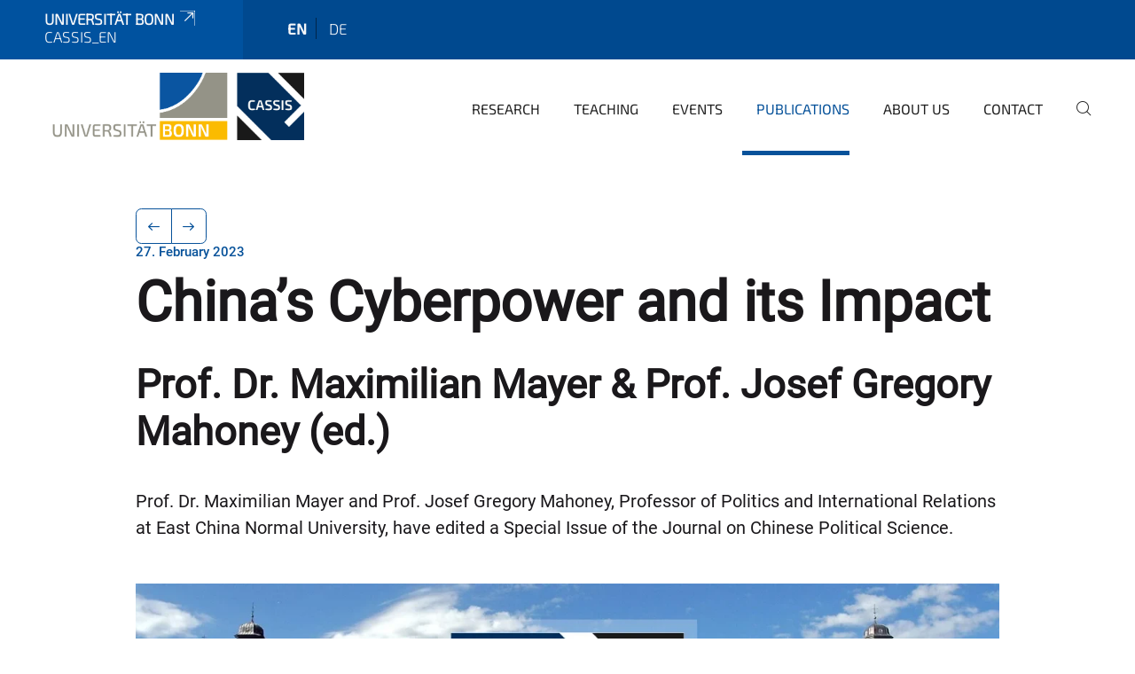

--- FILE ---
content_type: text/html;charset=utf-8
request_url: https://www.cassis.uni-bonn.de/en/publications/chinas-cyberpower-and-its-impact
body_size: 6271
content:
<!DOCTYPE html>
<html xmlns="http://www.w3.org/1999/xhtml" lang="en" xml:lang="en">
<head><meta http-equiv="Content-Type" content="text/html; charset=UTF-8" /><link rel="alternate" hreflang="de" href="https://www.cassis.uni-bonn.de/de/publikationen/chinas-cyberpower-and-its-impact" /><link rel="alternate" hreflang="en" href="https://www.cassis.uni-bonn.de/en/publications/chinas-cyberpower-and-its-impact" /><link data-head-resource="1" rel="stylesheet" href="/++theme++barceloneta/css/barceloneta.min.css" /><link data-head-resource="1" rel="stylesheet" type="text/css" href="/++theme++unibonn.theme/css/style.css?tag=28-01-2026_10-35-45" /><link rel="canonical" href="https://www.cassis.uni-bonn.de/en/publications/chinas-cyberpower-and-its-impact" /><link rel="preload icon" type="image/vnd.microsoft.icon" href="https://www.cassis.uni-bonn.de/en/favicon.ico" /><link rel="mask-icon" href="https://www.cassis.uni-bonn.de/en/favicon.ico" /><link href="https://www.cassis.uni-bonn.de/@@search" rel="search" title="Search this site" /><link data-bundle="easyform" href="https://www.cassis.uni-bonn.de/++webresource++b6e63fde-4269-5984-a67a-480840700e9a/++resource++easyform.css" media="all" rel="stylesheet" type="text/css" /><link data-bundle="multilingual" href="https://www.cassis.uni-bonn.de/++webresource++f30a16e6-dac4-5f5f-a036-b24364abdfc8/++resource++plone.app.multilingual.stylesheet/multilingual.css" media="all" rel="stylesheet" type="text/css" /><link data-bundle="plone-fullscreen" href="https://www.cassis.uni-bonn.de/++webresource++ac83a459-aa2c-5a45-80a9-9d3e95ae0847/++plone++static/plone-fullscreen/fullscreen.css" media="all" rel="stylesheet" type="text/css" /><script async="True" data-bundle="plone-fullscreen" integrity="sha384-yAbXscL0aoE/0AkFhaGNz6d74lDy9Cz7PXfkWNqRnFm0/ewX0uoBBoyPBU5qW7Nr" src="https://www.cassis.uni-bonn.de/++webresource++6aa4c841-faf5-51e8-8109-90bd97e7aa07/++plone++static/plone-fullscreen/fullscreen.js"></script><script data-bundle="plone" integrity="sha384-T7C7Yovbvi1N4mUURIMkSdCYiheVGEeinkE0BbENGVeMKaPPPcwZk3djZfMKOEq/" src="https://www.cassis.uni-bonn.de/++webresource++34f34eab-a19d-533e-a464-ddf672c6f922/++plone++static/bundle-plone/bundle.min.js"></script><script data-head-resource="1" src="/++theme++unibonn.theme/js/libs.js?tag=28-01-2026_10-35-54"></script><script data-head-resource="1" src="/++theme++unibonn.theme/js/script.js?tag=28-01-2026_10-35-54"></script>
  <meta charset="utf-8"><meta charset="utf-8" /><meta name="twitter:card" content="summary" /><meta property="og:site_name" content="CASSIS" /><meta property="og:title" content="China’s Cyberpower and its Impact" /><meta property="og:type" content="website" /><meta property="og:description" content="" /><meta property="og:url" content="https://www.cassis.uni-bonn.de/en/publications/chinas-cyberpower-and-its-impact" /><meta property="og:image" content="https://www.cassis.uni-bonn.de/@@site-logo/308565-st-original.jpg" /><meta property="og:image:type" content="image/jpeg" /><meta name="viewport" content="width=device-width, initial-scale=1.0" /><meta name="google-site-verification" content="siH7Mk1TizSyjWnOR_WIg-2KJ90y2bjwtn6MS_W49JA" /><meta name="generator" content="Plone - https://plone.org/" /></meta>
  <meta http-equiv="X-UA-Compatible" content="IE=edge"><meta charset="utf-8" /><meta name="twitter:card" content="summary" /><meta property="og:site_name" content="CASSIS" /><meta property="og:title" content="China’s Cyberpower and its Impact" /><meta property="og:type" content="website" /><meta property="og:description" content="" /><meta property="og:url" content="https://www.cassis.uni-bonn.de/en/publications/chinas-cyberpower-and-its-impact" /><meta property="og:image" content="https://www.cassis.uni-bonn.de/@@site-logo/308565-st-original.jpg" /><meta property="og:image:type" content="image/jpeg" /><meta name="viewport" content="width=device-width, initial-scale=1.0" /><meta name="google-site-verification" content="siH7Mk1TizSyjWnOR_WIg-2KJ90y2bjwtn6MS_W49JA" /><meta name="generator" content="Plone - https://plone.org/" /></meta>
  <meta name="viewport" content="width=device-width, initial-scale=1"><meta charset="utf-8" /><meta name="twitter:card" content="summary" /><meta property="og:site_name" content="CASSIS" /><meta property="og:title" content="China’s Cyberpower and its Impact" /><meta property="og:type" content="website" /><meta property="og:description" content="" /><meta property="og:url" content="https://www.cassis.uni-bonn.de/en/publications/chinas-cyberpower-and-its-impact" /><meta property="og:image" content="https://www.cassis.uni-bonn.de/@@site-logo/308565-st-original.jpg" /><meta property="og:image:type" content="image/jpeg" /><meta name="viewport" content="width=device-width, initial-scale=1.0" /><meta name="google-site-verification" content="siH7Mk1TizSyjWnOR_WIg-2KJ90y2bjwtn6MS_W49JA" /><meta name="generator" content="Plone - https://plone.org/" /></meta>
  <title>China’s Cyberpower and its Impact — cassis_en</title>
</head>
<body id="visual-portal-wrapper" class="col-content frontend icons-on navigation-theme-navigation_default portaltype-unibonnnews section-publications site-en subsection-chinas-cyberpower-and-its-impact template-view thumbs-on userrole-anonymous viewpermission-view view-mode is-tilepage is-default-page" dir="ltr" data-base-url="https://www.cassis.uni-bonn.de/en/publications/chinas-cyberpower-and-its-impact" data-view-url="https://www.cassis.uni-bonn.de/en/publications/chinas-cyberpower-and-its-impact" data-portal-url="https://www.cassis.uni-bonn.de" data-i18ncatalogurl="https://www.cassis.uni-bonn.de/plonejsi18n" data-lazy_loading_image_scales="[{&quot;id&quot;: &quot;large&quot;, &quot;value&quot;: 768}, {&quot;id&quot;: &quot;preview&quot;, &quot;value&quot;: 400}, {&quot;id&quot;: &quot;mini&quot;, &quot;value&quot;: 200}, {&quot;id&quot;: &quot;thumb&quot;, &quot;value&quot;: 128}, {&quot;id&quot;: &quot;tile&quot;, &quot;value&quot;: 64}, {&quot;id&quot;: &quot;icon&quot;, &quot;value&quot;: 32}, {&quot;id&quot;: &quot;listing&quot;, &quot;value&quot;: 16}]" data-pat-pickadate="{&quot;date&quot;: {&quot;selectYears&quot;: 200}, &quot;time&quot;: {&quot;interval&quot;: 5 } }" data-pat-plone-modal="{&quot;actionOptions&quot;: {&quot;displayInModal&quot;: false}}"><div class="outer-wrapper">
    <div class="inner-wrapper">

      <div id="fontfamilies">
  <style>@font-face{font-family:'testfont';src: url('https://www.cassis.uni-bonn.de/font-families/default-fonts/view/++widget++form.widgets.file_eot/@@download');src: url('https://www.cassis.uni-bonn.de/font-families/default-fonts/view/++widget++form.widgets.file_eot/@@download') format('embedded-opentype'),url('https://www.cassis.uni-bonn.de/font-families/default-fonts/view/++widget++form.widgets.file_svg/@@download') format('svg'),url('https://www.cassis.uni-bonn.de/font-families/default-fonts/view/++widget++form.widgets.file_woff/@@download') format('woff'),url('https://www.cassis.uni-bonn.de/font-families/default-fonts/view/++widget++form.widgets.file_ttf/@@download') format('truetype');font-weight:normal;font-style:normal;}.testfont-icon-home:before{content:"\e902";font-family:testfont}.testfont-icon-pencil:before{content:"\e905";font-family:testfont}.testfont-icon-music:before{content:"\e911";font-family:testfont}.testfont-icon-bell:before{content:"\e951";font-family:testfont}
@font-face{font-family:'uni-bonn';src: url('https://www.cassis.uni-bonn.de/font-families/unibonn-fonts/view/++widget++form.widgets.file_eot/@@download');src: url('https://www.cassis.uni-bonn.de/font-families/unibonn-fonts/view/++widget++form.widgets.file_eot/@@download') format('embedded-opentype'),url('https://www.cassis.uni-bonn.de/font-families/unibonn-fonts/view/++widget++form.widgets.file_svg/@@download') format('svg'),url('https://www.cassis.uni-bonn.de/font-families/unibonn-fonts/view/++widget++form.widgets.file_woff/@@download') format('woff'),url('https://www.cassis.uni-bonn.de/font-families/unibonn-fonts/view/++widget++form.widgets.file_ttf/@@download') format('truetype');font-weight:normal;font-style:normal;}.uni-bonn-icon-arrow-down:before{content:"\e900";font-family:uni-bonn}.uni-bonn-icon-arrow-top:before{content:"\e901";font-family:uni-bonn}.uni-bonn-icon-close:before{content:"\e902";font-family:uni-bonn}.uni-bonn-icon-arrow-right:before{content:"\e903";font-family:uni-bonn}.uni-bonn-icon-arrow-left:before{content:"\e904";font-family:uni-bonn}.uni-bonn-icon-external:before{content:"\e905";font-family:uni-bonn}.uni-bonn-icon-search:before{content:"\e906";font-family:uni-bonn}.uni-bonn-icon-whatsapp-outline:before{content:"\e907";font-family:uni-bonn}.uni-bonn-icon-whatsapp:before{content:"\e908";font-family:uni-bonn}.uni-bonn-icon-youtube:before{content:"\e909";font-family:uni-bonn}.uni-bonn-icon-youtube-outline:before{content:"\e90a";font-family:uni-bonn}.uni-bonn-icon-instagram:before{content:"\e90b";font-family:uni-bonn}.uni-bonn-icon-instagram-outline:before{content:"\e90c";font-family:uni-bonn}.uni-bonn-icon-linkedin:before{content:"\e90d";font-family:uni-bonn}.uni-bonn-icon-linkedin-outline:before{content:"\e90e";font-family:uni-bonn}.uni-bonn-icon-xing:before{content:"\e90f";font-family:uni-bonn}.uni-bonn-icon-xing-outline:before{content:"\e910";font-family:uni-bonn}.uni-bonn-icon-twitter:before{content:"\e911";font-family:uni-bonn}.uni-bonn-icon-twitter-outline:before{content:"\e912";font-family:uni-bonn}.uni-bonn-icon-facebook:before{content:"\e913";font-family:uni-bonn}.uni-bonn-icon-facebook-outline:before{content:"\e914";font-family:uni-bonn}.uni-bonn-icon-navigation:before{content:"\e915";font-family:uni-bonn}.uni-bonn-icon-phone-book:before{content:"\e917";font-family:uni-bonn}.uni-bonn-icon-information:before{content:"\e918";font-family:uni-bonn}.uni-bonn-icon-checkbox:before{content:"\e919";font-family:uni-bonn}.uni-bonn-icon-filter-kachel:before{content:"\e91a";font-family:uni-bonn}.uni-bonn-icon-filter:before{content:"\e91b";font-family:uni-bonn}.uni-bonn-icon-filter-liste:before{content:"\e91c";font-family:uni-bonn}.uni-bonn-icon-delete:before{content:"\e91d";font-family:uni-bonn}.uni-bonn-icon-filter-liste-inaktiv:before{content:"\e91e";font-family:uni-bonn}.uni-bonn-icon-cheackbox-aktiv:before{content:"\e91f";font-family:uni-bonn}.uni-bonn-icon-filter-kachel-aktiv:before{content:"\e920";font-family:uni-bonn}.uni-bonn-icon-event:before{content:"\e921";font-family:uni-bonn}.uni-bonn-icon-video:before{content:"\e922";font-family:uni-bonn}.uni-bonn-icon-phone:before{content:"\e923";font-family:uni-bonn}.uni-bonn-icon-fax:before{content:"\e924";font-family:uni-bonn}.uni-bonn-icon-link:before{content:"\e925";font-family:uni-bonn}.uni-bonn-icon-download:before{content:"\e926";font-family:uni-bonn}.uni-bonn-icon-print:before{content:"\e927";font-family:uni-bonn}.uni-bonn-icon-x:before{content:"\e928";font-family:uni-bonn}.uni-bonn-icon-x-outline:before{content:"\e929";font-family:uni-bonn}.uni-bonn-icon-bluesky:before{content:"\e92a";font-family:uni-bonn}.uni-bonn-icon-bluesky-outline:before{content:"\e92b";font-family:uni-bonn}.uni-bonn-icon-location-2:before{content:"\e916";font-family:uni-bonn}.uni-bonn-icon-mastodon:before{content:"\e92c";font-family:uni-bonn}.uni-bonn-icon-mastodon-outline:before{content:"\e92d";font-family:uni-bonn}
@font-face{font-family:'Uni-Bonn-official';src: url('https://www.cassis.uni-bonn.de/font-families/uni-bonn-official/view/++widget++form.widgets.file_eot/@@download');src: url('https://www.cassis.uni-bonn.de/font-families/uni-bonn-official/view/++widget++form.widgets.file_eot/@@download') format('embedded-opentype'),url('https://www.cassis.uni-bonn.de/font-families/uni-bonn-official/view/++widget++form.widgets.file_svg/@@download') format('svg'),url('https://www.cassis.uni-bonn.de/font-families/uni-bonn-official/view/++widget++form.widgets.file_woff/@@download') format('woff'),url('https://www.cassis.uni-bonn.de/font-families/uni-bonn-official/view/++widget++form.widgets.file_ttf/@@download') format('truetype');font-weight:normal;font-style:normal;}.Uni-Bonn-official-icon-fakten-zahlen:before{content:"\e900";font-family:Uni-Bonn-official}.Uni-Bonn-official-icon-forschung:before{content:"\e901";font-family:Uni-Bonn-official}.Uni-Bonn-official-icon-informationen:before{content:"\e902";font-family:Uni-Bonn-official}.Uni-Bonn-official-icon-orientierung:before{content:"\e903";font-family:Uni-Bonn-official}.Uni-Bonn-official-icon-transfer:before{content:"\e904";font-family:Uni-Bonn-official}.Uni-Bonn-official-icon-promotion:before{content:"\e905";font-family:Uni-Bonn-official}.Uni-Bonn-official-icon-hochschulsport:before{content:"\e906";font-family:Uni-Bonn-official}.Uni-Bonn-official-icon-it:before{content:"\e907";font-family:Uni-Bonn-official}.Uni-Bonn-official-icon-argelander:before{content:"\e908";font-family:Uni-Bonn-official}.Uni-Bonn-official-icon-diversity:before{content:"\e909";font-family:Uni-Bonn-official}.Uni-Bonn-official-icon-sprache:before{content:"\e90a";font-family:Uni-Bonn-official}.Uni-Bonn-official-icon-veranstaltung:before{content:"\e90b";font-family:Uni-Bonn-official}.Uni-Bonn-official-icon-studieren:before{content:"\e90c";font-family:Uni-Bonn-official}.Uni-Bonn-official-icon-ranking:before{content:"\e90d";font-family:Uni-Bonn-official}.Uni-Bonn-official-icon-beratung:before{content:"\e90e";font-family:Uni-Bonn-official}.Uni-Bonn-official-icon-foerderung:before{content:"\e90f";font-family:Uni-Bonn-official}.Uni-Bonn-official-icon-qualitaetssicherung:before{content:"\e910";font-family:Uni-Bonn-official}.Uni-Bonn-official-icon-lernplattform:before{content:"\e911";font-family:Uni-Bonn-official}.Uni-Bonn-official-icon-alumni:before{content:"\e912";font-family:Uni-Bonn-official}.Uni-Bonn-official-icon-postdocs:before{content:"\e913";font-family:Uni-Bonn-official}.Uni-Bonn-official-icon-strategie:before{content:"\e914";font-family:Uni-Bonn-official}.Uni-Bonn-official-icon-lehre:before{content:"\e91c";font-family:Uni-Bonn-official}.Uni-Bonn-official-icon-exellenz:before{content:"\e91d";font-family:Uni-Bonn-official}.Uni-Bonn-official-icon-multiplikatoren:before{content:"\e91e";font-family:Uni-Bonn-official}.Uni-Bonn-official-icon-kontakt:before{content:"\e91f";font-family:Uni-Bonn-official}.Uni-Bonn-official-icon-ort:before{content:"\e920";font-family:Uni-Bonn-official}.Uni-Bonn-official-icon-international:before{content:"\e921";font-family:Uni-Bonn-official}.Uni-Bonn-official-icon-sprechstunde:before{content:"\e922";font-family:Uni-Bonn-official}.Uni-Bonn-official-icon-fortbildung:before{content:"\e923";font-family:Uni-Bonn-official}.Uni-Bonn-official-icon-bibliothek:before{content:"\e924";font-family:Uni-Bonn-official}.Uni-Bonn-official-icon-oeffnungszeiten:before{content:"\e925";font-family:Uni-Bonn-official}.Uni-Bonn-official-icon-auszeichnungen:before{content:"\e926";font-family:Uni-Bonn-official}.Uni-Bonn-official-icon-unie915:before{content:"\e915";font-family:Uni-Bonn-official}.Uni-Bonn-official-icon-unie916:before{content:"\e916";font-family:Uni-Bonn-official}.Uni-Bonn-official-icon-unie917:before{content:"\e917";font-family:Uni-Bonn-official}.Uni-Bonn-official-icon-unie918:before{content:"\e918";font-family:Uni-Bonn-official}.Uni-Bonn-official-icon-unie919:before{content:"\e919";font-family:Uni-Bonn-official}.Uni-Bonn-official-icon-unie91a:before{content:"\e91a";font-family:Uni-Bonn-official}.Uni-Bonn-official-icon-unie91b:before{content:"\e91b";font-family:Uni-Bonn-official}.Uni-Bonn-official-icon-transfer-puzzle:before{content:"\e927";font-family:Uni-Bonn-official}.Uni-Bonn-official-icon-transfer-arrow:before{content:"\e928";font-family:Uni-Bonn-official}</style>
</div>
      

      <div id="unibonn-topbar" class="unibonn-institute-topbar show-title">
    <div class="container">
        <div class="row">
            <div class="col-md-9" id="topbar-left-wrapper">
                <div id="unibonn-institute-portalname">
                    
                        
                        <p id="unibonn-title"><a href="https://www.uni-bonn.de">Universität Bonn</a></p>
                    
                    <p id="institute-title">cassis_en</p>
                </div>
                <div id="language-selector">
                    
  <ul class="languageselector">
    
      <li class="currentLanguage  language-en">
        <a href="https://www.cassis.uni-bonn.de/@@multilingual-selector/b9f1c3d3b783445c89bb8a3e892047b2/en?set_language=en" title="English">
          
          en
        </a>
      </li>
    
      <li class=" language-de">
        <a href="https://www.cassis.uni-bonn.de/@@multilingual-selector/b9f1c3d3b783445c89bb8a3e892047b2/de?set_language=de" title="Deutsch">
          
          de
        </a>
      </li>
    
  </ul>


                </div>
            </div>
            <div class="col-md-3" id="topbar-right-wrapper">
                
  

            </div>
        </div>
    </div>
</div>

      <header id="company-header" class="unibonn">

    <div class="header-template-0 header-image-size-1">
      <div class="container">
        <div id="company-topbar" class="container ">
          
  <div id="company-logo">
    
      <a class="portal-logo logo_desktop" href="https://www.cassis.uni-bonn.de/en" title="CASSIS">
        <img alt="CASSIS" title="CASSIS" src="https://www.cassis.uni-bonn.de/en/@@logo?logo_type=logo_desktop" />
      </a>
    
      <a class="portal-logo logo_mobile" href="https://www.cassis.uni-bonn.de/en" title="CASSIS">
        <img alt="CASSIS" title="CASSIS" src="https://www.cassis.uni-bonn.de/en/@@logo?logo_type=logo_mobile" />
      </a>
    
      <a class="portal-logo logo_mobile_navigation" href="https://www.cassis.uni-bonn.de/en" title="CASSIS">
        <img alt="CASSIS" title="CASSIS" src="https://www.cassis.uni-bonn.de/en/@@logo?logo_type=logo_mobile_navigation" />
      </a>
    
  </div>

          
  <div class="language-selector-container">
    <div class="language-selector">
      
        <div>
          <span class="text">en</span>
          <span class="icon interaktiv-icon-basetilestheme-arrow-top"></span>
        </div>
      
        
      
      <ul class="lang-dropdown">
        <li class="selected">
          <a href="https://www.cassis.uni-bonn.de/@@multilingual-selector/b9f1c3d3b783445c89bb8a3e892047b2/en?set_language=en">en</a>
        </li>
        <li class="">
          <a href="https://www.cassis.uni-bonn.de/@@multilingual-selector/b9f1c3d3b783445c89bb8a3e892047b2/de?set_language=de">de</a>
        </li>
      </ul>
    </div>
  </div>

          <div id="navigation-overlay"></div>
          

  <div class="sidenavigation-links">
    <button id="toggle-navigation" class="sidenavigation-link" aria-label="Toggle Navigation">
      <i class="icon-unibonn-navigation"></i>
    </button>
    
  </div>

  
    <div id="company-navigation-main" class="desktop">
      <nav class="main-navigation">
        
  <ul class="main-navigation-sections">
    
      <li class="section-0">
        <a class="" href="https://www.cassis.uni-bonn.de/en/research" data-uid="bddae375cab3467387042805249b3cfd">
          Research
        </a>
      </li>
    
      <li class="section-0">
        <a class="" href="https://www.cassis.uni-bonn.de/en/teaching" data-uid="556966a43fc847b984d5e4ea8fcee200">
          Teaching
        </a>
      </li>
    
      <li class="section-0 has-subsections">
        <a class="has-subsections" href="https://www.cassis.uni-bonn.de/en/events" data-uid="712eda51d13f4622998f908f6be55c79">
          Events
        </a>
      </li>
    
      <li class="section-0 in-path has-subsections">
        <a class="has-subsections" href="https://www.cassis.uni-bonn.de/en/publications" data-uid="99986d4862ac42ca8dca699074b0c7f5">
          Publications
        </a>
      </li>
    
      <li class="section-0 has-subsections">
        <a class="has-subsections" href="https://www.cassis.uni-bonn.de/en/about-us" data-uid="e508ff96296f437fbb798989d92c0df7">
          About us
        </a>
      </li>
    
      <li class="section-0">
        <a class="" href="https://www.cassis.uni-bonn.de/en/contact" data-uid="f87d391df45448f6a61cc26fac7bd13e">
          Contact
        </a>
      </li>
    
    
        <li class="search">
          <a href="https://www.cassis.uni-bonn.de/en/search" title="search">
            <i class="icon-unibonn icon-unibonn-search"></i>
          </a>
        </li>
    
  </ul>

      </nav>
    </div>

    <div id="company-navigation" class="menu">
      <button class="close-navigation-menu close-desktop-navigation" aria-label="close">
        <i class="icon-unibonn-close"></i>
      </button>

      <div id="navigation-menu-header">
        
          <a class="portal-logo logo_mobile_menu" href="https://www.cassis.uni-bonn.de/en" title="CASSIS">
            <img alt="CASSIS" title="CASSIS" src="https://www.cassis.uni-bonn.de/en/@@logo?logo_type=logo_mobile_navigation" />
          </a>
        

        <ul class="navigation-menu-header-actions">
          
            <li>
              <a class="open-search" href="https://www.cassis.uni-bonn.de/en/search" title="search">
                <i class="icon-unibonn icon-unibonn-search"></i>
              </a>
            </li>
          
          <li>
            <a class="close-navigation-menu" id="close-navigation" title="close">
              <i class="icon-unibonn-navigation"></i>
            </a>
          </li>
        </ul>
      </div>

      <div class="searchbar">
        <form action="https://www.cassis.uni-bonn.de/en/search">
          <button class="start-search" aria-label="Start Search"><i class="left icon-unibonn icon-unibonn-search"></i>
          </button>
          <input class="search-input" type="text" name="SearchableText" aria-label="Search" />
          <button class="clear-search" aria-label="Clear Search"><i class="icon-unibonn icon-unibonn-close"></i>
          </button>
        </form>
      </div>

      <nav class="main-navigation">
        <div class="navigation-level">
          <div class="spinner" style="display: block"></div>
        </div>
      </nav>

    </div>
  

        </div>
      </div>
      
  

    </div>

  </header>

      <div id="anchors"></div>

      <div id="company-content" class="container-fluid main-content-wrapper">
        <div class="row status-message-row set-max-width">
          <aside id="global_statusmessage" class="container">
      

      <div>
      </div>
    </aside>
        </div>
        <nav class="breadcrumbs"></nav>
        <main id="main-container" class="row">
          <div id="column1-container"></div>
          <div class="col-xs-12 col-sm-12 no-padding">
              <article id="content">

            

              <header>

                <div id="viewlet-above-content-title">
</div>

                
  
    <nav class="pagination-wrapper">
      <ul class="pagination">
        <li class="previous page-item">
          <a class="page-link" title="Go to previous page" href="https://www.cassis.uni-bonn.de/en/publications/chinas-bifurcated-space-diplomacy-and-institutional-density">
            <span class="arrow"></span>
          </a>
        </li>
        <li class="next page-item">
          <a class="page-link" title="Go to next page" href="https://www.cassis.uni-bonn.de/en/publications/die-deutsch-chinesischen-beziehungen-am-scheideweg">
            <span class="arrow"></span>
          </a>
        </li>
      </ul>
    </nav>

    
      <span id="news-timestamp">27. February 2023</span>
    
    <h1 id="news-title">
      <span class="long">China’s Cyberpower and its Impact</span>
      <span class="short">China’s Cyberpower and its Impact</span>
    </h1>
    <h2 id="news-subtitle">
      <span>Prof. Dr. Maximilian Mayer &amp; Prof. Josef Gregory Mahoney (ed.)</span>
    </h2>
  


                <div id="viewlet-below-content-title"><section id="section-byline">

  

  
    
  

</section></div>

                
  
    <div id="news-description"><p>Prof. Dr. Maximilian Mayer and Prof. Josef Gregory Mahoney, Professor of Politics and International Relations at East China Normal University, have edited a Special Issue of the Journal on Chinese Political Science.</p></div>
  


                <div id="viewlet-below-content-description"></div>

              </header>

              <div id="viewlet-above-content-body"></div>

              <div id="content-core">
                
  

    
    
      <div id="news-leadimage">
        <img src="https://www.cassis.uni-bonn.de/en/publications/chinas-cyberpower-and-its-impact/globe-3383088_1920.jpg/@@images/image/leadimagesize" title="CASSIS" alt="CASSIS" height="460" width="1200" />
        <div class="sub">
          <div>
              <span class="description">
                CASSIS
                  
              </span>
            <small class="copyright">© CASSIS</small>
          </div>
          <div>
            <span id="download-images">Download all images in original size</span>
            <small class="disposal-notice">The impression in connection with the service is free, while the image specified author is mentioned.</small>
          </div>
        </div>
      </div>
    
    <form method="POST" style="display: none">
      <button type="submit" name="download_images"></button>
    <div id="formfield-form-wigdet-unibonn-user-id" class="mb-3 field fieldname-form.wigdet.unibonn-user-id wigdet-mode-input empty" data-fieldname="form.wigdet.unibonn-user-id">
                      <label class="form-label" for="formfield-form-wigdet-unibonn-user-id">
                        UniID
                        <span class="required-field" title="Required"></span>
                      </label>
                      <input class="form-control text-wigdet required-field protectedemail-field" id="form-wigdet-uni-email" name="form.wigdet.uni-email" type="text" value="" placeholder="+49 69 1234 4678" />
                      <em class="invalid-feedback">Please fill out this field using the example format provided in the placeholder.</em>
                      <div class="form-text">The phone number will be handled in accordance with GDPR.</div>
                    </div>
                <div style="display: none"><input name="tigger" type="text" value="" /><input type="text" name="unibonn_t" value="tqtkQqOFWOZo" data-version="2.0" />
                        </div></form>

    
      <div class="text-content">
        <p>The Special Issue covers the various dimensions of Chinese power in the digital sphere and also includes an article by Dr. Ying Huang &amp; Prof. Mayer, "Power in the Age of Datafication: Exploring China's Global Data Power" (see the link below).</p>
      </div>

      
    

    

    <div id="news-contact-files">
      <div class="wrapper">
        <label>About the author</label>
        <div class="info-content"><p>Profile of <a data-anchor="" data-linktype="internal" data-val="375c7f5f9e6a47c6b4590a4acadb0fff" href="https://www.cassis.uni-bonn.de/en/about-us/all-employees/mayer" rel="noopener" target="_blank" title="">Prof. Dr. Maximilian Mayer</a></p></div>
      </div>
      
      
      
      <div class="wrapper">
        <label>Links</label>
        
          <div id="news-files">
            
          </div>
        
        
          <div id="news-links">
            <div class="link">
              <label>Link to the Special Issue</label>
              <p>
                <a href="https://www.cassis.uni-bonn.de/en/publications/chinas-cyberpower-and-its-impact/link-zur-publikation">https://www.cassis.uni-bonn.de/en/publications/chinas-cyberpower-and-its-impact/link-zur-publikation</a>
              </p>
            </div>
            <div class="link">
              <label>Link to the Article</label>
              <p>
                <a href="https://www.cassis.uni-bonn.de/en/publications/chinas-cyberpower-and-its-impact/copy_of_link-zur-publikation">https://www.cassis.uni-bonn.de/en/publications/chinas-cyberpower-and-its-impact/copy_of_link-zur-publikation</a>
              </p>
            </div>
          </div>
        
      </div>
    </div>

    <nav class="pagination-wrapper">
      <ul class="pagination">
        <li class="previous page-item">
          <a class="page-link" title="Go to previous page" href="https://www.cassis.uni-bonn.de/en/publications/chinas-bifurcated-space-diplomacy-and-institutional-density">
            <span class="arrow"></span>
          </a>
        </li>
        <li class="next page-item">
          <a class="page-link" title="Go to next page" href="https://www.cassis.uni-bonn.de/en/publications/die-deutsch-chinesischen-beziehungen-am-scheideweg">
            <span class="arrow"></span>
          </a>
        </li>
      </ul>
    </nav>
    <div class="col-md-12">
      

      <!-- Navigation -->



    
    </div>

  

              </div>

              <div id="viewlet-below-content-body">


</div>

            
            <footer>
              <div id="viewlet-below-content">
</div>
            </footer>
          </article>
          </div>
          <div id="column2-container"></div>
        </main>
      </div>

      <div id="spinner">
        <div class="spinner-box">
          Wird geladen
        </div>
        <div class="loader">
          <span></span>
          <span></span>
          <span></span>
          <span></span>
        </div>
      </div>
      

      <footer id="company-footer" class="unibonn">
        
        <div id="viewlet-footer-category-links">
  <div class="container">
    <label>Links</label>

    <div class="wrapper">
      <dl>
        <dt>
          <i class="d-inline-block d-lg-none Uni-Bonn-official-icon-beratung"></i>
          <span>Contact</span>
        </dt>
        <dd>
          <a href="https://www.cassis.uni-bonn.de/en/contact">Address</a>
        </dd>
        <dd>
          <a href="https://www.cassis.uni-bonn.de/de/newsletter">Newsletter Subscription</a>
        </dd>
        <dd>
          <a href="https://www.cassis.uni-bonn.de/en/about-us/tenders">Job postings</a>
        </dd>
        <dd>
          <a href="https://www.uni-bonn.de/de/impressum">Imprint</a>
        </dd>
        <dd>
          <a href="https://www.uni-bonn.de/de/datenschutzerklaerung">Privacy policy</a>
        </dd>
      </dl>
      <dl>
        <dt>
          <i class="d-inline-block d-lg-none Uni-Bonn-official-icon-promotion"></i>
          <span>Teaching and scholarships</span>
        </dt>
        <dd>
          <a href="https://www.cassis.uni-bonn.de/de/lehre/hans-morgenthau-stipendium">Hans Morgenthau Fellowship</a>
        </dd>
        <dd>
          <a href="https://www.cassis.uni-bonn.de/de/lehre/daad-langzeitdozentur">DAAD long-term lectureship</a>
        </dd>
        <dd>
          <a href="https://basis.uni-bonn.de">Course Catalogue BASIS</a>
        </dd>
      </dl>
      <dl>
        <dt>
          <i class="d-inline-block d-lg-none uni-bonn-icon-search"></i>
          <span>Related Links</span>
        </dt>
        <dd>
          <a href="https://sicherheitsforschung.nrw">Sicherheitsforschung.nrw</a>
        </dd>
        <dd>
          <a href="https://www.philfak.uni-bonn.de">Faculty of Philosophy</a>
        </dd>
        <dd>
          <a href="https://www.politik-soziologie.uni-bonn.de/de">Institute of Political Science and Sociology</a>
        </dd>
        <dd>
          <a href="https://digitaldependence.eu/en/">Digital Dependence Index</a>
        </dd>
      </dl>
    </div>
  </div>
</div>
        
  <div id="upper-footer">
    <div class="container">
      <div class="row">
        <div class="col-md-6">
          
            <a class="email" href="mailto:cassis@uni-bonn.de">
                cassis@uni-bonn.de
            </a>
            
            <br />
          
          <br />
          
        </div>

        <div class="col-sm-6 col-md-6">
          
          <div class="clear"></div>
          <div class="social-media">
            <a target="_blank" href="https://twitter.com/CASSIS_Bonn" title="Twitter"><i class="icon-unibonn uni-bonn-icon-twitter-outline"></i></a>
            <a target="_blank" href="https://www.youtube.com/channel/UCJaaAeoQzc5o8rZTXNQ8yPQ" title="Youtube"><i class="icon-unibonn uni-bonn-icon-youtube-outline"></i></a>
            <a target="_blank" href="https://www.instagram.com/cassis_events/" title="Instagram"><i class="icon-unibonn uni-bonn-icon-instagram-outline"></i></a>
            <a target="_blank" href="https://www.facebook.com/CASSISBonn/" title="Facebook"><i class="icon-unibonn uni-bonn-icon-facebook-outline"></i></a>
          </div>
        </div>
      </div>
    </div>
  </div>

  <div id="lower-footer">
    <div class="container">
      <div class="row">
        <div class="col-md-6">
          <span class="company-name">
            CASSIS - Center for Advanced Security, Strategic and Integration Studies
          </span>
          
        </div>
        <div class="col-md-6">
          <div class="site-actions">
            
              <a href="https://www.chancengerechtigkeit.uni-bonn.de/en/accessibility?form.widgets.affected_page__url_=https%3A%2F%2Fwww.cassis.uni-bonn.de%2Fen%2Fpublications%2Fchinas-cyberpower-and-its-impact">Accessibility</a>
            
          </div>
        </div>
      </div>
    </div>
  </div>


      </footer>

    </div>
  </div><div id="unibonn-scripts"></div></body>
</html>